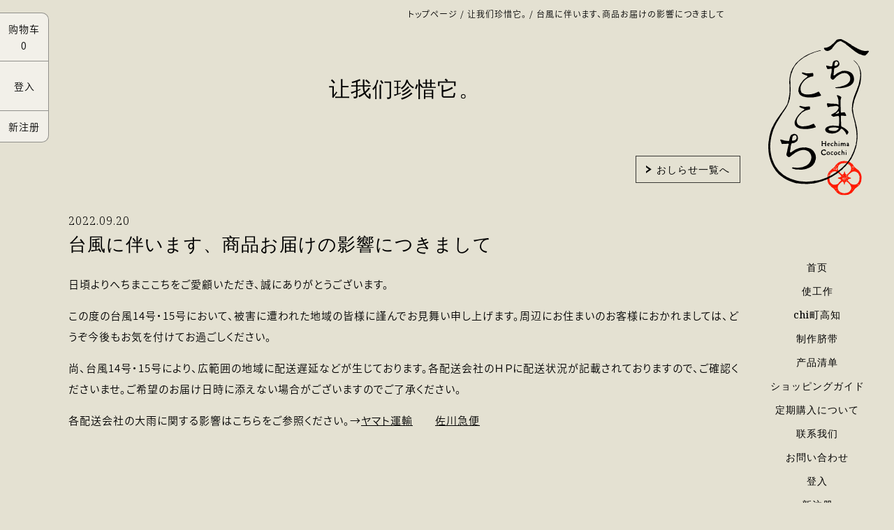

--- FILE ---
content_type: text/css
request_url: https://hechimacocochi.com/cdn/shop/t/14/assets/layout.theme.styleLiquid.scss.css?v=26062291367636461611745461419
body_size: -686
content:
#linkToHechimaMaking{background-image:url(../assets/link-to-hechima-making.jpg)}#about{background-image:url(../assets/about-bg.jpg)}.view-more.voice-view-more:before{background-image:url(../assets/arrow-green.svg)}
/*# sourceMappingURL=/cdn/shop/t/14/assets/layout.theme.styleLiquid.scss.css.map?v=26062291367636461611745461419 */


--- FILE ---
content_type: text/javascript
request_url: https://hechimacocochi.com/cdn/shop/t/14/assets/easy_points_integration.min.js?v=59997993611387356701745470204
body_size: 2393
content:
var EASY_POINTS_INTEGRATION_VERSION=220,EPI_SETTING_CART_DRAWER=!1,EPI_SETTING_CART_RENDERER="Fallback";function handleCartDrawerOpened(){}function handleCartChanges(){}function productObserver(){var t=document.querySelector(".product-price");if(t){var e=function(t,e){for(var n of t)if(EasyPoints.Debug.print(n),"childList"===n.type&&n.target.nextElementSibling.classList.contains("easy-points__product-points")){var s=EasyPoints.Points.getPriceFromEl(n.target);if(s){var o=n.target.closest(".product-price").querySelector('.easy-points [data-loyal-target="point-value"]');e.disconnect(),EasyPoints.Points.setCurrencyCost(o,{price:s}),EasyPoints.Register.run(),productObserver()}}};new MutationObserver(e).observe(t,{attributes:!0,childList:!0,subtree:!0})}}function afterEasyPointsSDK(){if(productObserver(),EPI_SETTING_CART_DRAWER)handleCartDrawerOpened(),EasyPoints.removeDiscount();else{var t;if(!this.window.location.pathname.match(/\/cart/i))return;EasyPoints.Register.run(),EasyPoints.removeDiscount()}handleCartChanges()}window.addEventListener("DOMContentLoaded",function(){let t=0,e;e=setInterval(()=>{if(t>100){console.warn("easyPointsSDK was not loaded."),clearInterval(e);return}if(void 0!==window.easyPointsSDK){clearInterval(e),EasyPoints.sdk().setup(),afterEasyPointsSDK();return}t++},50)});var EasyPoints={sdk:function(){var t=window.easyPointsSDK;if(void 0===t){console.warn("easyPointsSDK was not loaded.");return}return t},Debug:{DEBUG:!1,print:function(t,e="info"){if(this.DEBUG)switch(t="[EasyPoints] "+t,e.toLowerCase()){case"warn":console.warn(t);break;case"error":console.error(t);break;default:console.info(t)}}},Selectors:{getElementBy$:function(t,e,n=!1){var t=n?t.querySelectorAll(e):t.querySelector(e);return t||EasyPoints.Debug.print("Could not locate "+e,"warn"),t},getTotalPointsEl:function(t,e=!1){return this.getElementBy$(t,'[data-loyal-target="total-points-value"]',e)},getRedeemContainerEl:function(t,e=!1){return this.getElementBy$(t,".easy-points-form__container",e)},getRedeemPointsButtonEl:function(t,e=!1){return this.getElementBy$(t,".easy-points-button__redeem",e)},getResetPointsButtonEl:function(t,e=!1){return this.getElementBy$(t,".easy-points-button__reset",e)},getRedeemPointsInputEl:function(t,e=!1){return this.getElementBy$(t,".easy-points-form__input input",e)},getCheckoutButtonEl:function(t,e=!1){return this.getElementBy$(t,'[type="submit"][name="checkout"]',e)},getAdditionalCheckoutButtonEl:function(t,e=!1){return this.getElementBy$(t,".additional-checkout-buttons",e)}},Points:{getExcludedCost:()=>Array.from(document.querySelectorAll('[data-loyal-target="point-exclusion"]')).reduce((t,e)=>t+parseInt(e.dataset.loyalCurrencyCost),0),getTotalBonusPoints:(t=document)=>Array.from(t.querySelectorAll('[data-loyal-bonus-points]:not([data-loyal-target="total-points-value"])')).reduce((t,e)=>{var{bonusPoints:n,quantity:s=1}=JSON.parse(e.dataset.loyalBonusPoints);return(n=parseInt(n),s=parseInt(s),!isNaN(n)&&n>0)?t+n*s:t},0),insertTotalPoints(t){EasyPoints.Selectors.getTotalPointsEl(t,!0).forEach(t=>{var e=parseInt(t.dataset.loyalCurrencyCost);e-=EasyPoints.Points.getExcludedCost(),EasyPoints.Points.setCurrencyCost(t,{price:Math.floor(e),ignoreTax:!0}),EasyPoints.sdk().insertPointValue(t)})},getPriceFromEl:function(t,e=null,n=/[^\d]/g){var s=e?t.querySelector(e):t;return s?100*parseInt(s.textContent.replace(n,"")):null},getTaxedCost:function({price:t,tax:e},n=null){return null!==n&&n.dataset.loyalOpts&&(e=JSON.parse(n.dataset.loyalOpts).tax),null===e?(EasyPoints.Debug.print("Tax object not defined.","error"),t):e.included?t:e.exempt?t:Math.floor(t*e.rate)},setCost(t,e,{price:n=null,multiplier:s=1,ignoreTax:o=!1}){if((n=(null!==n?n:parseInt(t.dataset.loyalCurrencyCost))*s)<=0){t.setAttribute(e,0);return}if(t.dataset.loyalOpts){var i=JSON.parse(t.dataset.loyalOpts);o||(n=this.getTaxedCost({price:n,tax:i.tax}))}t.setAttribute(e,n)},setCurrencyCost(t,e){this.setCost(t,"data-loyal-currency-cost",e)},resetTargets:function(t={},e=null,n=null){document.querySelectorAll(null!=n?n+' [data-loyal-target="point-value"]':'[data-loyal-target="point-value"]').forEach(e=>{!e.classList.contains("points-after-applied-discount")&&this.setCurrencyCost(e,t)}),e?e():EasyPoints.sdk().updateLoyaltyTargets()}},Cart:{url:function(){return window.location.origin+"/cart.json"},getFromJSON:function(t){var e=new XMLHttpRequest;e.onreadystatechange=function(){if(e.readyState===XMLHttpRequest.DONE){var n=e.status;0===n||n>=200&&n<400?t(JSON.parse(e.responseText)):EasyPoints.Debug.print("Failed getting data from /cart.json","error")}},e.open("GET",this.url()),e.setRequestHeader("accept","application/json"),e.send()},setRedemptionForm:function(){this.getFromJSON(function(t){var e=document.getElementById("easy-points-form");e&&((maxRedeemableInput=e.querySelector('input[name="coupon[max_redeemable]"]'))&&(maxRedeemableInput.value=t.total_price),t.items.forEach(function(t){var n=e.querySelectorAll('input[name="coupon[product_ids][]"]');if(!Array.prototype.find.call(n,function(e){return e.value==t.product_id})){var s=document.createElement("input");s.setAttribute("type","hidden"),s.setAttribute("name","coupon[product_ids][]"),s.setAttribute("value",t.product_id),e.appendChild(s),EasyPoints.Debug.print("New cart item input created for the submission form.")}}))})}},UI:{showHidden:function(){EasyPoints.Selectors.getElementBy$(document,".hidden-unless-discount-applied",!0).forEach(t=>t.classList.remove("easy-points-hide"))},hideHidden:function(){EasyPoints.Selectors.getElementBy$(document,".hidden-unless-discount-applied",!0).forEach(t=>t.classList.add("easy-points-hide"))},cloneSubtotal:function(){},resetClonedSubtotal:function(){},modifySubtotal:function(t){var e=t.querySelector('[data-loyal-target="total_price"]');if(!e)return EasyPoints.Debug.print("modifySubtotal(el): missing total price target."),t;var n=EasyPoints.sdk().getDiscountSession(),s=e.dataset.loyalTotalPrice,{multiplier:o}=EasyPoints.sdk().Currency.getFormatOptions()||{multiplier:100},i=s-Math.round(n*EasyPoints.sdk().Currency.getRate()*o);if(i>=0){e.innerHTML=EasyPoints.sdk().Currency.format(i);var a=t.querySelector(".points-after-applied-discount");if(a){var r=parseInt(a.innerText.replace(/\D/g,"")),l=EasyPoints.Points.getTaxedCost({price:s,tax:null},a),u=EasyPoints.Points.getTaxedCost({price:i,tax:null},a);EasyPoints.sdk().insertPointValueIntoElement(a,Math.max(0,Math.ceil(u/l*r)))}}return t},showDiscount:function(){this.showHidden(),this.buttonReset()},hideDiscount:function(){this.hideHidden(),this.buttonRedeem()},buttonRedeem:function(){EasyPoints.Selectors.getRedeemPointsInputEl(document,!0).forEach(t=>t.removeAttribute("disabled")),EasyPoints.Selectors.getResetPointsButtonEl(document,!0).forEach(t=>t.classList.add("easy-points-hide")),EasyPoints.Selectors.getRedeemPointsButtonEl(document,!0).forEach(t=>t.classList.remove("easy-points-hide"))},buttonReset:function(){EasyPoints.Selectors.getRedeemPointsInputEl(document,!0).forEach(t=>{t.setAttribute("disabled",!0);var e=EasyPoints.sdk().getDiscountSession();!t.classList.contains("valid")&&(""==t.value||t.value<=0)&&e>0&&(t.value=e)}),EasyPoints.Selectors.getResetPointsButtonEl(document,!0).forEach(t=>t.classList.remove("easy-points-hide")),EasyPoints.Selectors.getRedeemPointsButtonEl(document,!0).forEach(t=>t.classList.add("easy-points-hide"))}},Tiers:{recalculate:function(t=null){var{rankAdvancementData:e}=getEasyPointsSession();if(e&&!(e.raw_amount>=0)){var n=EasyPoints.getDiscountSession(),{multiplier:s}=EasyPointsCore.Currency.getFormatOptions()||{multiplier:100},o=Math.round(n*EasyPointsCore.Currency.getRate()*s);if(null===t){var i=document.querySelector('[data-loyal-target="total_price"]');if(!i){EasyPoints.Debug.print("recalculate(el): missing total price target.","error");return}t=i.dataset.loyalTotalPrice}try{var a=EasyPointsCore.Tiers.getNextTier(t-o);a?(Array.prototype.slice.call(document.querySelectorAll('[data-loyal-target="rank-advancement-tier-name"]')).forEach(t=>{t.textContent=a.name}),Array.prototype.slice.call(document.querySelectorAll('[data-loyal-target="rank-advancement-amount"]')).forEach(t=>{t.innerHTML=EasyPointsCore.Currency.format(a.advancementAmountMultiplied)})):Array.prototype.slice.call(document.querySelectorAll('[data-loyal-target="rank-advancement-data"] > span')).forEach(t=>{t.style.display="max-rank"==t.dataset.loyalTarget?"":"none"})}catch{EasyPoints.Debug.print("EasyPoints Tiers: error getting next tier.","error");return}}}},getCartClass:function(){try{var t=new(EPI_SETTING_CART_DRAWER?CartDrawer:CartItems);if(void 0===t.getSectionsToRender||void 0===t.getSectionInnerHTML)return null;return t}catch(e){if(e instanceof ReferenceError)return console.error("[epi]: `CartItems` or `CartDrawer` is undefined."),null;throw e}},fetchShopifyCartUI:function(){if("WebComponents"===EPI_SETTING_CART_RENDERER){var t=this.getCartClass();if(null!==t){var e=t.getSectionsToRender().map(t=>t.section).join(",");EasyPoints.sdk().Shopify.fetchSections(e).then(t=>t.json()).then(e=>{t.getSectionsToRender().forEach(n=>{let s=document.getElementById(n.id).querySelector(n.selector)||document.getElementById(n.id);s.innerHTML=t.getSectionInnerHTML(e[n.section],n.selector)})}).catch(t=>{console.error(t)})}}else EasyPoints.sdk().Cart.replaceTargets(["epi_product_points"])},showDiscountUI:function(){var t=EasyPoints.sdk().getDiscountSession();EasyPoints.Debug.print("Applying discount: "+t),t>0&&(EasyPoints.sdk().displayDiscount(t),EasyPoints.UI.showDiscount(),EasyPoints.UI.cloneSubtotal(),EasyPoints.Selectors.getAdditionalCheckoutButtonEl(document,!0).forEach(t=>t.classList.add("easy-points-hide")))},hideDiscountUI:function(){EasyPoints.UI.hideDiscount(),EasyPoints.UI.resetClonedSubtotal(),EasyPoints.Selectors.getAdditionalCheckoutButtonEl(document,!0).forEach(t=>t.classList.remove("easy-points-hide")),sessionStorage.removeItem("appliedDiscount"),sessionStorage.removeItem("appliedDiscountAt"),EasyPoints.Selectors.getRedeemPointsInputEl(document,!0).forEach(t=>t.value="")},removeDiscount:function(){if(EasyPoints.sdk().getDiscountSession()>0){EasyPoints.Debug.print("Removing discount");var t=EasyPoints.Selectors.getCheckoutButtonEl(document,!0),e=EasyPoints.Selectors.getResetPointsButtonEl(document);e.setAttribute("disabled",!0),t.forEach(t=>t.setAttribute("disabled",!0)),EasyPoints.sdk().removeDiscount().then(()=>{EasyPoints.fetchShopifyCartUI(),EasyPoints.hideDiscountUI(),e.removeAttribute("disabled"),t.forEach(t=>t.removeAttribute("disabled"))})}},Form:{redeem({event:t=null,points:e=null}){if(null==e){if(null==t)return EasyPoints.Debug.print("redeem({event, points}): cant get the points value","error"),!1;var n=t.target.closest(".easy-points-form__container");if(!n)return EasyPoints.Debug.print("redeem({event, points}): target form is not defined"),!1;(input=EasyPoints.Selectors.getRedeemPointsInputEl(n))&&(input.value=input.value.toString().replace(/[^\d]/g,""),e=input.value)}return EasyPoints.sdk().setRedemptionPoints({points:e})}},Register:{run:function(){EasyPoints.sdk().updateLoyaltyTargets(),EasyPoints.Tiers.recalculate()},setEventListeners:function(t=document){0!=EasyPoints.Selectors.getRedeemContainerEl(t,!0).length&&(EasyPoints.Selectors.getRedeemPointsInputEl(t,!0).forEach(t=>{t.addEventListener("focus",this.onPointsInput),t.value>0&&EasyPoints.sdk().setRedemptionPoints({points:t.value})}),EasyPoints.Selectors.getRedeemPointsButtonEl(t,!0).forEach(t=>t.addEventListener("click",this.onClickRedeemBtn)),EasyPoints.Selectors.getResetPointsButtonEl(t,!0).forEach(t=>t.addEventListener("click",this.onClickResetBtn)),EasyPoints.Debug.print("Applied all required event listeners"))},onPointsInput:function(t){t.target.classList.remove("invalid")},onClickRedeemBtn:function(t){if(t.preventDefault(),EasyPoints.Debug.print("Clicked: Redeem"),EasyPoints.Form.redeem({event:t})){var e=EasyPoints.Selectors.getCheckoutButtonEl(document,!0);t.target.style.cursor="progress",t.target.setAttribute("disabled",!0),e.forEach(t=>t.setAttribute("disabled",!0)),EasyPoints.sdk().applyDiscount(EasyPoints.sdk().getDiscountSession()).then(()=>{EasyPoints.fetchShopifyCartUI(),EasyPoints.showDiscountUI(),t.target.style.cursor="unset",t.target.removeAttribute("disabled"),e.forEach(t=>t.removeAttribute("disabled"))})}else EasyPoints.Selectors.getRedeemPointsInputEl(document,!0).forEach(t=>t.classList.add("invalid"))},onClickResetBtn:function(t){t.preventDefault(),EasyPoints.Debug.print("Clicked: Reset"),EasyPoints.removeDiscount()}}};